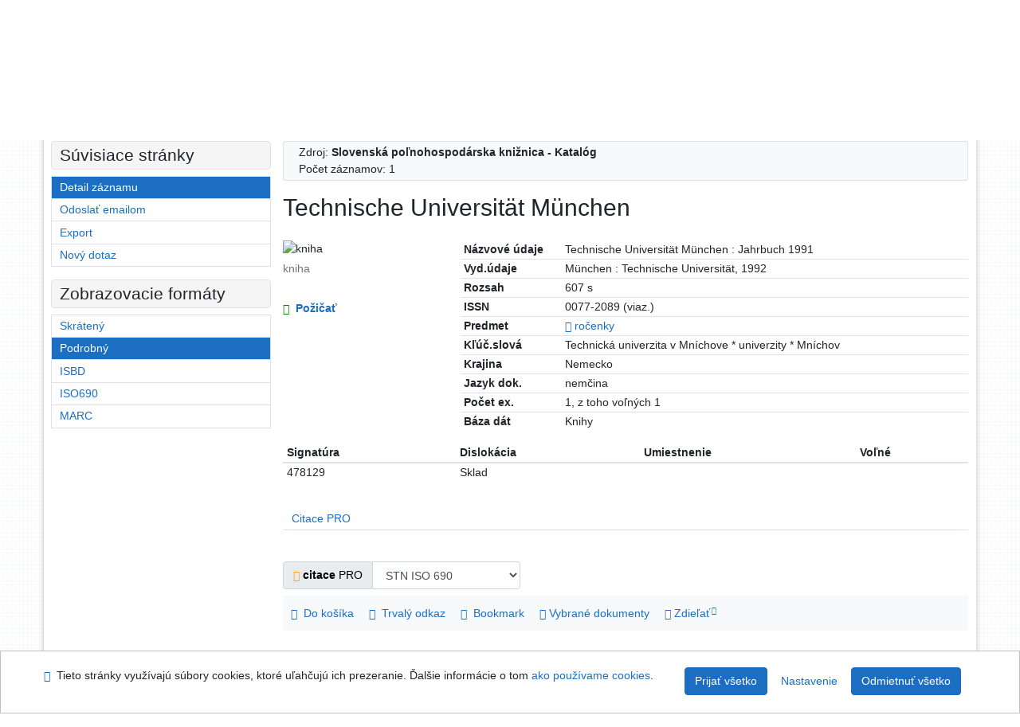

--- FILE ---
content_type: text/html; charset=utf-8
request_url: https://arl4.library.sk/arl-spu/sk/detail-spu_us_cat-0000395-Technische-Universitat-Munchen/
body_size: 9499
content:

<!-- TPL: csp.templates2.parts.root -->
<!DOCTYPE html><html id="detail" lang="sk-SK" dir="ltr" class=""><head>

<!-- TPL: csp.templates2.parts.head -->
<meta name="viewport" content="width=device-width, initial-scale=1, shrink-to-fit=no"><meta charset="UTF-8"><meta id="ipac" name="author" content="IPAC: Cosmotron Slovakia, s.r.o. - www.cosmotron.sk" data-version="4.8.63a - 22.05.2025" data-login="0" data-ns="" data-url="https://arl4.library.sk/i2/" data-ictx="spu" data-skin="bs1" data-cachebuster="98sh" data-logbasket="0" data-elink="0" data-lang="sk" data-country="SK" data-scrollup="" data-src="spu_us_cat" data-cookie-choose=1 data-cookie-preferential=0 data-cookie-analytical=0 data-cookie-marketing=0 data-mainjs="">
<!-- TPL: csp.templates2.parts.metaog -->

<!-- TPL: csp.templates2.parts.metalink -->
<link rel="help" href="https://arl4.library.sk/arl-spu/sk/napoveda/?key=detail" title="Pomoc"><link rel="home" href="https://arl4.library.sk/arl-spu/sk/detail-spu_us_cat-0000395-Technische-Universitat-Munchen/"><link rel="alternate" hreflang="sk-SK" href="https://arl4.library.sk/arl-spu/sk/detail/?&amp;idx=spu_us_cat*0000395"><link rel="alternate" hreflang="x-default" href="https://arl4.library.sk/arl-spu/sk/detail/?&amp;idx=spu_us_cat*0000395"><link rel="alternate" hreflang="en-GB" href="https://arl4.library.sk/arl-spu/en/detail/?&amp;idx=spu_us_cat*0000395"><link rel="manifest" href="https://arl4.library.sk/arl-spu/sk/webmanifest/" title="PWA"><link rel="license" href="https://arl4.library.sk/arl-spu/sk/IPAC/?#ipac-copyright" title="Autorské právo"><link rel="contents" href="https://arl4.library.sk/arl-spu/sk/mapa-stranok/" title="Mapa stránok"><link rel="search" id="opensearch" type="application/opensearchdescription+xml" href="https://arl4.library.sk/arl-spu/sk/opensearch/?type=xml" title="IPAC SlPK" data-query="Chcete vyhľadávací modul OpenSearch nainštalovať?">
<!-- TPL: csp.templates2.parts.metaapp -->
<meta name="mobile-web-app-capable" content="yes"><meta name="apple-mobile-web-app-capable" content="yes"><meta name="apple-mobile-web-app-title" content="SlPK"><meta name="apple-mobile-web-app-status-bar-style" content="#FFFFFF"><meta name="theme-color" content="#FFFFFF"><meta name="author" content="Slovenská poľnohospodárska knižnica pri SPU v Nitre"><meta name="twitter:dnt" content="on">
<meta name="keywords" content="detail,IPAC"><meta name="description" content="Knihu „Technische Universität München“ nájdete v knižnici Slovenská poľnohospodárska knižnica pri SPU v Nitre"><meta name="robots" content="all">
<!-- TPL: csp.templates2.parts.headcss -->
<link rel="preload" as="style" href="https://arl4.library.sk/i2/css/bskin1.v-98sh.css"><link rel="stylesheet" href="https://arl4.library.sk/i2/css/bskin1.v-98sh.css"><link rel="stylesheet" media="print" href="https://arl4.library.sk/i2/css/print.v-98sh.css"><link rel="stylesheet" href="https://arl4.library.sk/i2/user/spu/css/buser.v-98sh.css">

<!-- TPL: csp.templates2.detail.meta -->

<!-- TPL: csp.templates2.detail.metalink -->
<link rel="alternate" type="application/marc" href="https://arl4.library.sk/arl-spu/sk/export/?idx=spu_us_cat*0000395&amp;charset=UTF8&amp;format=LINEMARC" title="MARC - Technische Universität München"><link rel="alternate" type="application/marc" href="https://arl4.library.sk/arl-spu/sk/export/?idx=spu_us_cat*0000395&amp;charset=UTF8&amp;format=ISO2709" title="MARC ISO2709 - Technische Universität München"><link rel="alternate" type="application/marcxml+xml" href="https://arl4.library.sk/arl-spu/sk/export/?idx=spu_us_cat*0000395&amp;charset=UTF8&amp;format=XML" title="MARC XML - Technische Universität München"><link rel="alternate" type="application/x-bibtex" href="https://arl4.library.sk/arl-spu/sk/detail-spu_us_cat-0000395-Technische-Universitat-Munchen/?st=feed&amp;feed=bibtex"><link rel="alternate" type="text/xml+oembed" href="https://arl4.library.sk/arl-spu/sk/detail-spu_us_cat-0000395-Technische-Universitat-Munchen/?st=feed&amp;feed=oembed&amp;format=xml"><link rel="alternate" type="application/json+oembed" href="https://arl4.library.sk/arl-spu/sk/detail-spu_us_cat-0000395-Technische-Universitat-Munchen/?st=feed&amp;feed=oembed&amp;format=json"><link rel="alternate" type="application/rdf+xml" href="https://arl4.library.sk/arl-spu/sk/detail-spu_us_cat-0000395-Technische-Universitat-Munchen/?st=feed&amp;feed=rdf"><link rel="preconnect" href="https://cache2.obalkyknih.cz" crossorigin="anonymous"><link rel="dns-prefetch" href="https://cache2.obalkyknih.cz"><link rel="canonical" href="https://arl4.library.sk/arl-spu/sk/detail-spu_us_cat-0000395-Technische-Universitat-Munchen/">
<!-- TPL: csp.templates2.detail.metaog -->
<meta property="og:url" prefix="og: https://ogp.me/ns/og#" content="https://arl4.library.sk/arl-spu/sk/detail-spu_us_cat-0000395-Technische-Universitat-Munchen/"><meta property="og:title" prefix="og: https://ogp.me/ns/og#" content="Technische Universität München"><meta property="og:type" prefix="og: https://ogp.me/ns/og#" content="book"><meta property="book:page_count" prefix="book: https://ogp.me/ns/book#" content="607">
<!-- TPL: csp.templates2.detail.metatwitter -->
<meta name="twitter:card" prefix="twitter: https://ogp.me/ns/twitter#" content="summary"><meta name="twitter:title" prefix="twitter: https://ogp.me/ns/twitter#" content="Technische Universität München"><meta name="twitter:url" prefix="twitter: https://ogp.me/ns/twitter#" content="https://arl4.library.sk/arl-spu/sk/detail-spu_us_cat-0000395-Technische-Universitat-Munchen/"><meta name="twitter:description" prefix="twitter: https://ogp.me/ns/twitter#" content="kniha 'Technische Universität München' ">
<!-- TPL: csp.templates2.detail.metaszn -->
<meta name="szn:is-family-friendly" content="false"><meta name="szn:galleries-image-link" content="https://arl4.library.sk/arl-spu/sk/detail-spu_us_cat-0000395-Technische-Universitat-Munchen/?st=feed&amp;feed=sznimages">
<!-- TPL: csp.templates2.detail.schemabook -->
<script type="application/ld+json">
{
  "@context": "https://schema.org",
  "@type": "Book",
  "@id": "https://arl4.library.sk/arl-spu/sk/detail-spu_us_cat-0000395-Technische-Universitat-Munchen/",
  "url": "https://arl4.library.sk/arl-spu/sk/detail-spu_us_cat-0000395-Technische-Universitat-Munchen/",
   "publisher": [
      {
            "@type": "Organization",
"location": "München","name": "Technische Universität"      }	],
   	"inLanguage": [
	],
   "image": [
   		""   ],
      "offers": {
            "@type": "Offer",
            "availability": "https://schema.org/InStock",
            "seller": {
	              "@type": "LibrarySystem",
	              "name": "Slovenská poľnohospodárska knižnica pri SPU v Nitre",
	              "@id": "http://www.slpk.uniag.sk/"
	        },
"priceCurrency": "EUR",            "description": "Kniha dostupná na vypožičanie v Slovenská poľnohospodárska knižnica pri SPU v Nitre",
      		"price": "0.00"
      },
      "identifier": [
      ],
      "numberOfPages": "607",
      "name": "Technische Universität München"
	}
</script>
<script data-main="https://arl4.library.sk/i2/js/conf.detail.v-98sh.js" src="https://arl4.library.sk/i2/js/require.v-98sh.js"></script>
<!-- TPL: csp.templates2.parts.body -->
<title>
Technische Universität München
</title>
</head>
<body class="nojs spu_us_cat">
<div id="body">
<div id="page" class="container">

<!-- TPL: csp.templates2.parts.accessibilitynav -->
<div id="accessibility-nav" class="sr-only sr-only-focusable" data-scrollup-title="Presunúť sa na začátek stránky"><nav aria-label="Odkazy na preskočenie">
<ul>
<li><a accesskey="0" href="#content">Prejsť na obsah</a></li><li><a href="#nav">Prejsť na menu</a></li><li><a href="https://arl4.library.sk/arl-spu/sk/vyhlasenie-o-pristupnosti/?#content" accesskey="1" title="Prehlásenie o webovej prístupnosti" aria-label="Prehlásenie o webovej prístupnosti">Prehlásenie o webovej prístupnosti</a></li></ul>
</nav>
</div>
<!-- TPL: csp.user.spu.templates2.parts.header -->
<div id="header" class="container"><header>
<div class="row"><div id="brand" class="col-lg-7 col-md-7 col-sm-6 col-12"><div class="row"><div class="col-lg-3 col-md-3 col-sm-4 col-12"><img class="m-3" src="https://arl4.library.sk/i2/user/spu/img/15_spu-slpk_rgb.png" style="width: 10vw; min-width: 100px;" alt="logo Slovenská poľnohospodárska knižnica pri SPU v Nitre"></div><div class="title col-lg-8 col-md-9 col-sm-8 col-12 mt-3"></div></div></div><div id="header-info-box" class="col-lg-5 col-md-5 col-sm-6 col-12"><div class="container">
<!-- TPL: csp.templates2.parts.languages -->
<div id="language" class="mb-2 lang"><div class="sk btn active first"><a dir="ltr" rel="alternate" href="https://arl4.library.sk/arl-spu/sk/detail/?&amp;idx=spu_us_cat*0000395" hreflang="sk-SK" lang="sk-SK" title="Slovenská verzia" aria-label="Slovenská verzia"><i aria-hidden="true" class="flag-sk"></i> Slovensky</a></div><div class="en btn x last"><a dir="ltr" rel="alternate" href="https://arl4.library.sk/arl-spu/en/detail/?&amp;idx=spu_us_cat*0000395" hreflang="en-GB" lang="en-GB" title="English version" aria-label="English version"><i aria-hidden="true" class="flag-en"></i> English</a></div></div><div id="basket-info"><a href="https://arl4.library.sk/arl-spu/sk/kosik/" aria-live="polite" rel="nofollow" class="ibasket nav-link" data-title="V košíku" title="V košíku 0" aria-label="V košíku 0"><i class="icon-basket" aria-hidden="true"></i>
V košíku (<output class="count">0</output>)</a></div></div></div></div></header>

<!-- TPL: csp.templates2.parts.mainmenu -->
<nav id="nav" class="navbar navbar-expand-lg"  aria-label="Hlavné menu">
<button type="button" aria-label="Bočné menu" class="navbar-toggler collapsed btn-nav"  data-toggle="collapse" aria-controls="nav-aside" data-target="#nav-aside" id="btn-aside">
<i aria-hidden="true" class="icon-aside"></i>
</button>
<button type="button" aria-label="Hlavné menu" class="navbar-toggler collapsed btn-nav" id="btn-nav" data-toggle="collapse" aria-controls="nav-main" data-target="#nav-main">
<i aria-hidden="true" class="icon-menu"></i>
</button>
<div class="collapse navbar-collapse" id="nav-main"><ul class="navbar-main navbar-nav mr-auto">
<li id="nav-search" class="first nav-item">
<a href="https://arl4.library.sk/arl-spu/sk/index/" title="Vyhľadávanie v online katalógu" aria-label="Vyhľadávanie v online katalógu" rel="nofollow" class="nav-link">Vyhľadávanie</a>
</li>
<li id="nav-account" class="nav-item">
<a href="https://arl4.library.sk/arl-spu/sk/konto/" title="Informácie o účte používateľa" aria-label="Informácie o účte používateľa" rel="nofollow" class="nav-link">Konto</a>
</li>
<li id="nav-settings" class="nav-item">
<a href="https://arl4.library.sk/arl-spu/sk/nastavenie/" title="Nastavenie" aria-label="Nastavenie" rel="nofollow" class="nav-link">Nastavenie</a>
</li>
<li id="nav-help" class="nav-item">
<a href="https://arl4.library.sk/arl-spu/sk/napoveda/?key=detail" title="Pomoc k online katalógu IPAC" aria-label="Pomoc k online katalógu IPAC" class="nav-link">Pomoc</a>
</li>
<li id="nav-prereg" class="nav-item">
<a href="https://arl4.library.sk/arl-spu/sk/predregistracia/" title="Formulár na predregistráciu používateľa do knižnice" aria-label="Formulár na predregistráciu používateľa do knižnice" class="nav-link">Predregistrácia</a>
</li>

</ul>
<ul class="navbar-login navbar-nav">

<!-- TPL: csp.templates2.parts.menuaccount -->

<!-- TPL: csp.templates2.parts.ladenkalink -->
<li id="nav-login" class="nav-item"><a href="https://arl4.library.sk/arl-spu/sk/prihlasenie/?opal=detail&amp;idx=spu_us_cat*0000395" class="nav-link " title="Prihlásenie do konta / Online registrácia nového čitateľa" aria-label="Prihlásenie do konta / Online registrácia nového čitateľa"><i aria-hidden="true" class="icon-user"></i>&nbsp; Prihlásenie</a></li></ul>
</div></nav>
</div><main id="content">

<!-- TPL: csp.templates2.parts.breadcrumb -->
<script type="application/ld+json">
{
    "@context": "https://schema.org",
    "@graph": [{
        "@type": "WebSite",
        "@id": "https://arl4.library.sk/arl-spu/sk/index/",
        "url": "https://arl4.library.sk/arl-spu/sk/index/",
        "version": "4.8.63a - 22.05.2025",
        "name": "Slovenská poľnohospodárska knižnica pri SPU v Nitre",
        "description": "Knihu „Technische Universität München“ nájdete v knižnici Slovenská poľnohospodárska knižnica pri SPU v Nitre",
        "inLanguage": "sk",
        "potentialAction": {
            "@type": "SearchAction",
            "target": "https://arl4.library.sk/arl-spu/sk/vysledky/?field=G&amp;search=Hľadať&amp;term={q}",
            "query-input": "name=q"
        }
    }, {
        "@type": "WebPage",
        "@id": "https://arl4.library.sk/arl-spu/sk/detail-spu_us_cat-0000395-Technische-Universitat-Munchen/",
        "url": "https://arl4.library.sk/arl-spu/sk/detail-spu_us_cat-0000395-Technische-Universitat-Munchen/",
        "name": "Detail záznamu",
        "description": "Detailné zobrazenie záznamu",
        "inLanguage": "sk"
    }
    ,{
        "@type": "BreadcrumbList",
        "itemListElement": [
            {
            "@type": "ListItem",
            "position": 1,
            "item": {
                "@id": "https://arl4.library.sk/arl-spu/sk/index/",
                "name": "Hlavná stránka"
                }
            }
,            {
            "@type": "ListItem",
            "position": 2,
            "item": {
                "@id": "https://arl4.library.sk/arl-spu/sk/detail-spu_us_cat-0000395-Technische-Universitat-Munchen/",
                "name": "Detail záznamu"
                }
            }
        ]
    }
    ]
}
</script>

<!-- TPL: csp.templates2.parts.systemalert -->

<!-- TPL: csp.templates2.parts.ladenka -->

<!-- TPL: csp.templates2.detail.main -->

<!-- TPL: csp.templates2.detail.page -->
<div id="outer" class="row"><div id='bside'><div id="inner" class="container">
<!-- TPL: csp.templates2.detail.paging -->
<div class="resultbox card card-body bg-light mb-3">
<!-- TPL: csp.user.spu.templates2.result.pagingtop -->
<div>Zdroj: <span class="font-weight-bold">Slovenská poľnohospodárska knižnica - Katalóg</span></div><div class="row justify-content-between"><div class="query-info align-self-center col-sm-12 ">Počet záznamov: 1 &nbsp;
</div></div></div><div><div class=""><div class=""><div ><h1>Technische Universität München</h1></div></div></div>
<!-- TPL: csp.templates2.detail.zf -->
<div id="result-body"><ol class="list-group">

<!-- TPL: csp.templates2.result.zdetail -->
<li data-idx="spu_us_cat*0000395" id="item-spu_us_cat0000395" class="list-group-item result-item odd zf-detail spu_us_cat "><div class="li-row row"><div class="format col-sm-9"><div><div class="col-request d-md-block d-lg-none">
<!-- TPL: csp.templates2.result.request -->
<a href="https://arl4.library.sk/arl-spu/sk/ziadanka/?idx=spu_us_cat*0000395&amp;disprec=1&amp;idx=spu_us_cat*0000395" rel="nofollow" class="reservation available nav-link" data-modal-login="1" title="Vyžiadať alebo rezervovať" aria-label="Vyžiadať alebo rezervovať"><i aria-hidden="true" class="icon-request"></i>&nbsp; Požičať</a></div><div class="zf"><!-- zf: TF_US_CAT_UF_I_SPU: -->
<!-- TPL: csp.templates2.zf.tf -->
<div class="table-responsive"><div id="toolbar-t1tf-spu_us_cat0000395"></div><table class="table table-sm zfTF" data-check-on-init="true" data-btn-resize="true" data-mobile-responsive="true" data-toolbar="#toolbar-t1tf-spu_us_cat0000395" id="t1tf-spu_us_cat0000395">
<col class="zf_prefix"><col class="zf_value">
<tr><th scope="row" data-sortable="true">Názvové údaje</th><td>Technische Universität München : Jahrbuch 1991
</td></tr><tr><th scope="row" data-sortable="true">Vyd.údaje</th><td>München : Technische Universität, 1992
</td></tr><tr><th scope="row" data-sortable="true">Rozsah</th><td>607 s
</td></tr><tr><th scope="row" data-sortable="true">ISSN</th><td>0077-2089 (viaz.)
</td></tr><tr><th scope="row" data-sortable="true">Predmet</th><td><a href="https://arl4.library.sk/arl-spu/sk/detail-spu_us_auth-0250525-rocenky/?qt=mg" title="Odkaz na súvisiaci záznam (search spu_us_auth T001=0250525)" aria-label="Odkaz na súvisiaci záznam"><span class="icon-search" aria-hidden="true"></span></a> <a href="https://arl4.library.sk/arl-spu/sk/vysledky/?src=spu_us_cat&amp;field=AUK&amp;term=%22%5Espu_us_auth%5C*0250525%5E%22&amp;qt=zf&amp;disp=ro%C4%8Denky" title="Hľadať záznamy (search spu_us_cat AUK=&#34;^spu_us_auth\*0250525^&#34;)">ročenky</a>
</td></tr><tr><th scope="row" data-sortable="true">Kľúč.slová</th><td>Technická univerzita v Mníchove * univerzity * Mníchov
</td></tr><tr><th scope="row" data-sortable="true">Krajina</th><td>Nemecko
</td></tr><tr><th scope="row" data-sortable="true">Jazyk dok.</th><td>nemčina
</td></tr><tr><th scope="row" data-sortable="true">Počet ex.</th><td>1, z toho voľných 1
</td></tr><tr><th scope="row" data-sortable="true">Báza dát</th><td>Knihy
</td></tr></table>
</div></div></div></div><div class="aside col-sm-3">
<!-- TPL: csp.templates2.result.image -->
<div class="img"><img class="type img-fluid"  alt="kniha" src="https://arl4.library.sk/i2/bs1/doc/book.png"><p class="form-text">kniha</p>
</div><div class="nav"><div class="d-none d-lg-block">
<!-- TPL: csp.templates2.result.request -->
<a href="https://arl4.library.sk/arl-spu/sk/ziadanka/?idx=spu_us_cat*0000395&amp;disprec=1&amp;idx=spu_us_cat*0000395" rel="nofollow" class="reservation available nav-link" data-modal-login="1" title="Vyžiadať alebo rezervovať" aria-label="Vyžiadať alebo rezervovať"><i aria-hidden="true" class="icon-request"></i>&nbsp; Požičať</a></div></div></div></div><!-- zf: TF_US_CAT_UF_I_SPU:2 -->
<!-- TPL: csp.templates2.zf.css -->

<!-- TPL: csp.templates2.zf.table -->
<div class="table-responsive">
<!-- div data-id="toolbar-t#(node)#t2#(data("ZFVERSION")_$li(item1,3))#"></div --><table id="t1t22b_holdingsx" data-data-toolbar="#toolbar-t1t22b_holdingsx" data-check-on-init="true" data-btn-resize="true" data-mobile-responsive="true" class="table table-sm zfTF2 b_holdingsx">
<col class="col1"><col class="col2"><col class="col3"><col class="col4">
<!-- TPL: csp.templates2.zf.table -->
<thead>
<tr class="even x">
<th scope="col" data-sortable="true">Signatúra</th><th scope="col" data-sortable="true">Dislokácia</th><th scope="col" data-sortable="true">Umiestnenie</th><th scope="col" data-sortable="true">Voľné</th></tr>
</thead>

<!-- TPL: csp.templates2.zf.table -->
<tr class="odd x">
<td>478129</td><td>Sklad</td><td></td><td></td></tr> 

<!-- TPL: csp.templates2.zf.table -->
</table></div>

<!-- TPL: csp.templates2.result.tabs -->
<ul class="mt-3 nav nav-tabs" role="tablist">
 <li id="li-tabctp1" class="nav-item" role="presentation"> <a class="nav-link  nav-link-ctp" aria-selected="false" href="#tabctp1" title="" id="a-tabctp1" aria-controls="tabctp1" role="tab" data-toggle="tab">Citace PRO</a></li></ul>
<div class="tab-content" id="tab-content1"> <div role="tabpanel" class="tab-pane  tab-pane-ctp" id="tabctp1" aria-labelledby="a-tabctp1">
<!-- TPL: csp.templates2.citacepro.detail -->
<div role="form" class="citace-pro" id="detail-citacepro-1-form" data-action="https://www.citacepro.com/api/arl/citace?db=SpuUsCat&amp;id=0000395&amp;server=arl4.library.sk/i2/i2.ws.cls&amp;ssl=1"><div class="citace-inner">    <output class="citace-result"></output>
<div class="form-inline"><div class="form-group"><div class="input-group"><div class="input-group-prepend input-group-text"><label for="citace-format1"><a href="https://www.citacepro.com/api/arl/citace?db=SpuUsCat&amp;id=0000395&amp;server=arl4.library.sk/i2/i2.ws.cls&amp;ssl=1&amp;redirect=1" class="citace-link"><i aria-hidden="true" class="icon-citace"></i> <span class="citacebrand"><b>citace</b> PRO</span></a></label>
</div><select name="format" id="citace-format1" class="citace-format form-control"><option value="stn">STN ISO 690</option>
<option value="harvard">Harvard</option>
<option value="mla">MLA (7th edition)</option>
<option value="turbian">Turabian (7th edition)</option>
<option value="chicago">Chicago (16th edition)</option>
<option value="ieee">IEEE</option>
<option value="cse">CSE</option>
<option value="cseny">CSE NY</option>
<option value="apa">APA</option>
<option value="iso">ISO 690</option>
</select></div></div></div><span class="citace-loader"></span></div></div></div></div>
<!-- TPL: csp.templates2.result.gallery -->
<div id="osd1-root" class="openseadragon-root"><div id="osd1-toolbar" class="openseadragon-toolbar"><div class="btn-toolbar justify-content-between" role="toolbar"><div class="btn-group" role="group"><button id="osd1-btn-zoomin" data-config="zoomInButton" title="Priblížiť obrázok" aria-label="Priblížiť obrázok" type="button" class="btn btn-light btn-zoomin"><i aria-hidden="true" class="icon-plus"></i></button>
<button id="osd1-btn-zoomout" data-config="zoomOutButton" title="Oddialiť obrázok" aria-label="Oddialiť obrázok" type="button" class="btn btn-light btn-zoomout"><i aria-hidden="true" class="icon-minus"></i></button>
<button id="osd1-btn-home" data-config="homeButton" title="Pôvodná veľkosť obrázku" aria-label="Pôvodná veľkosť obrázku" type="button" class="btn btn-light btn-home"><i class="icon-home"></i></button>
<button id="osd1-btn-fullpage" data-config="fullPageButton" title="Prepnúť celú stránku" aria-label="Prepnúť celú stránku" type="button" class="btn btn-light btn-fullpage"><i aria-hidden="true" class="icon-normalscreen"></i></button>
<button id="osd1-btn-info" title="Info" aria-label="Info" type="button" class="btn btn-light btn-info"><i aria-hidden="true" class="icon-info"></i> <span class="head-openseadragon-title"></span></button>
</div><div class="btn-group" role="group"><button id="osd1-btn-rotateleft" data-config="rotateLeftButton" title="Otočiť doľava" aria-label="Otočiť doľava" type="button" class="btn btn-light btn-rotateleft"><i aria-hidden="true" class="icon-undo"></i></button>
<button id="osd1-btn-rotateright" data-config="rotateRightButton" title="Otočiť doprava" aria-label="Otočiť doprava" type="button" class="btn btn-light btn-rotateright"><i aria-hidden="true" class="icon-redo"></i></button>
<a id="osd1-btn-download" title="Stiahnuť" aria-label="Stiahnuť" role="button" download href="#" target="_blank" class="btn btn-light btn-download"><i aria-hidden="true" class="icon-export"></i></a><span id="osd1-text-currentpage" class="btn text-currentpage"></span><button id="osd1-btn-previous" data-config="previousButton" title="Predchádzajúca strana" aria-label="Predchádzajúca strana" type="button" class="btn btn-light btn-previous"><i aria-hidden="true" class="icon-menu-left"></i></button>
<button id="osd1-btn-next" data-config="nextButton" title="Ďalšia strana" aria-label="Ďalšia strana" type="button" class="btn btn-light btn-next"><i aria-hidden="true" class="icon-menu-right"></i></button>
</div></div></div><div id="osd1" class="openseadragon" data-data="#tpl-json-osd1" data-dataurl="https://arl4.library.sk/arl-spu/sk/detail/?type=xml&amp;st=ajax" data-toolbar="#osd1-toolbar" data-source="#osd1-source"><noscript>
</noscript>
</div><div><ul id="osd1-source" class="nav row openseadragon-source">

</ul>
<script id="tpl-json-osd1" type="text/x-jsrender">
[
]
</script>
</div></div>
<!-- TPL: csp.templates2.result.operations -->
<div class="nav5"><nav class="navbar bg-light pl-0" aria-label="Odkazy k záznamu">
<ul class="nav nav-pills">
<li class="basket nav-item" aria-live="assertive"><a href="https://arl4.library.sk/arl-spu/sk/kosik/?idx=spu_us_cat*0000395&amp;add=1" rel="nofollow" role="button" data-idx="spu_us_cat*0000395" aria-controls="basket-info" aria-label="Vložiť do košíka: Technische Universität München" title="Vložiť do košíka: Technische Universität München" class="addcart nav-link"><i aria-hidden="true" class="icon-basket"></i>&nbsp; Do košíka</a></li><li class="permalink nav-item"><a href="https://arl4.library.sk/arl-spu/sk/detail-spu_us_cat-0000395-Technische-Universitat-Munchen/" class="url nav-link" rel="bookmark" data-title="Technische Universität München" title="Trvalý odkaz na záznam: Technische Universität München" aria-label="Trvalý odkaz na záznam: Technische Universität München"><i aria-hidden="true" class="icon-permalink"></i>&nbsp; Trvalý odkaz</a></li><li class="bookmark nav-item"><a href="https://arl4.library.sk/arl-spu/sk/bookmark/?idx=spu_us_cat*0000395&amp;disprec=1&amp;idx=spu_us_cat*0000395" rel="nofollow" class="nav-link" title="Nástroj na prácu so záznamom: Technische Universität München" aria-label="Nástroj na prácu so záznamom: Technische Universität München"><i aria-hidden="true" class="icon-bookmark"></i>&nbsp; Bookmark</a></li><li class="comment nav-item">
<!-- TPL: csp.templates2.rating.operation -->
</li><li class="mydoc nav-item"><a href="https://arl4.library.sk/arl-spu/sk/vybrane-dokumenty/?idx=spu_us_cat*0000395&amp;f_new=1&amp;idx=spu_us_cat*0000395" data-modal-login="1" rel="nofollow" class="nav-link" title="Zoznam a správa dokumentov používateľa: Technische Universität München" aria-label="Zoznam a správa dokumentov používateľa: Technische Universität München"><i aria-hidden="true" class="icon-mydocuments"></i>&nbsp;Vybrané dokumenty</a></li><li class="nav-item facebook">
<div class='fb-share-button nav-link' data-href='https%3A%2F%2Farl4.library.sk%2Farl-spu%2Fsk%2Fdetail-spu_us_cat-0000395-Technische-Universitat-Munchen%2F' data-layout='button' data-size='small'><a class='fb-xfbml-parse-ignore' rel='external' target='_blank' href='https://www.facebook.com/sharer/sharer.php?u=https%3A%2F%2Farl4.library.sk%2Farl-spu%2Fsk%2Fdetail-spu_us_cat-0000395-Technische-Universitat-Munchen%2F' title='Zdieľať na Facebooku'><i class='icon-facebook' aria-hidden='true'></i>  Zdieľať</a></div></li></ul>
</nav>
</div></li></ol>
</div><br>

<!-- TPL: csp.templates2.detail.map -->
</div>
<!-- TPL: csp.templates2.detail.paging -->
<div class="resultbox card card-body bg-light mb-3">
<!-- TPL: csp.user.spu.templates2.result.pagingtop -->
<div>Zdroj: <span class="font-weight-bold">Slovenská poľnohospodárska knižnica - Katalóg</span></div><div class="row justify-content-between"><div class="query-info align-self-center col-sm-12 ">Počet záznamov: 1 &nbsp;
</div></div></div></div></div>
<!-- TPL: csp.templates2.detail.aside -->
<div id="aside" class="navbar-expand-lg"><div class="collapse navbar-collapse" id="nav-aside"><aside aria-label="Súvisiace stránky">
<!-- TPL: csp.templates2.detail.submenu -->
<div id="nav1" class="part"><h2>Súvisiace stránky</h2><ul class="nav flex-column"><li id="nav1-detail" class="nav-item"><a href="https://arl4.library.sk/arl-spu/sk/detail-spu_us_cat-0000395-Technische-Universitat-Munchen/" class="nav-link active" title="Detailné zobrazenie záznamu" aria-label="Detailné zobrazenie záznamu">Detail záznamu</a></li><li id="nav1-mail" class="nav-item"><a href="https://arl4.library.sk/arl-spu/sk/odoslat-email/?idx=spu_us_cat*0000395" rel="nofollow" class="nav-link" title="Odoslanie záznamov na email" aria-label="Odoslanie záznamov na email">Odoslať emailom</a></li><li id="nav1-export" class="nav-item"><a href="https://arl4.library.sk/arl-spu/sk/export/?idx=spu_us_cat*0000395" rel="nofollow" class="nav-link" title="Export záznamu" aria-label="Export záznamu">Export</a></li><li id="nav1-new" class="nav-item"><a href="https://arl4.library.sk/arl-spu/sk/index/" rel="nofollow" class="nav-link" title="Vyhľadávanie v online katalógu" aria-label="Vyhľadávanie v online katalógu">Nový dotaz</a></li></ul></div><div id="format" class="part"><h2>Zobrazovacie formáty</h2><ul class="nav flex-column"><li class="nav-item"><a href="https://arl4.library.sk/arl-spu/sk/detail/?zf=SHORT&amp;idx=spu_us_cat*0000395" class="nav-link " rel="nofollow" title="Formát: Skrátený" aria-label="Formát: Skrátený">Skrátený</a></li><li class="nav-item"><a href="https://arl4.library.sk/arl-spu/sk/detail/?zf=TF_US_CAT_UF_I_SPU&amp;idx=spu_us_cat*0000395" class="nav-link active" rel="nofollow" title="Formát: Podrobný" aria-label="Formát: Podrobný">Podrobný</a></li><li class="nav-item"><a href="https://arl4.library.sk/arl-spu/sk/detail/?zf=TF_ISBDH_SPU&amp;idx=spu_us_cat*0000395" class="nav-link " rel="nofollow" title="Formát: ISBD" aria-label="Formát: ISBD">ISBD</a></li><li class="nav-item"><a href="https://arl4.library.sk/arl-spu/sk/detail/?zf=TF_ISO_SPU&amp;idx=spu_us_cat*0000395" class="nav-link " rel="nofollow" title="Formát: ISO690" aria-label="Formát: ISO690">ISO690</a></li><li class="nav-item"><a href="https://arl4.library.sk/arl-spu/sk/detail/?zf=DATA&amp;idx=spu_us_cat*0000395" class="nav-link " rel="nofollow" title="Formát: MARC" aria-label="Formát: MARC">MARC</a></li></ul></div>
<!-- TPL: csp.templates2.parts.headaside -->

<!-- TPL: csp.templates2.parts.footeraside -->
</aside></div></div></div>
<!-- TPL: csp.templates2.result.jstemplate -->

<!-- TPL: csp.templates2.parts.jstable -->
<script id="tpl-toolbar" type="text/x-jsrender">
{{if isform}}
<button type="button" data-toggle="tooltip" data-link="{on ~doCheck}" id="btn-check-{{:id}}" class="btn-check btn btn-light" aria-label="Označiť všetko" title="Označiť všetko">
<i class="icon-check" aria-hidden="true"></i>
</button>
<button type="button" data-toggle="tooltip" data-link="{on ~doUnCheck}" id="btn-uncheck-{{:id}}" class="btn-uncheck btn btn-light" aria-label="Odznačiť všetko" title="Odznačiť všetko">
<i class="icon-uncheck" aria-hidden="true"></i>
</button>
{{/if}}
</script>
<script id="tpl-table-loading" type="text/x-jsrender">
<span class="icon-loading" aria-hidden="true" aria-live="polite" role="alert" aria-busy="true" aria-label="Načítavanie"><span role="progressbar" aria-valuetext="Načítavanie"><i class="icon-loading" aria-hidden="true"></i></span></span></script>
<script id="tpl-table-price" type="text/x-jsrender">
<span class="{{:class}}"><b>{{:sign}}</b>{{:price}}</span></script><script id="tpl-loading" type="text/x-jsrender">
<div class="ipac-loading" role="alert" aria-live="polite" aria-busy="true" aria-label="Načítavanie"><span role="progressbar" aria-valuetext="Načítavanie"><i class="icon-loading" aria-hidden="true"></i></span></div></script>
<script id="tpl-permalink" type="text/x-jsrender"  title="Trvalý odkaz na záznam">
<h3>{{:title}}</h3>
<p class="link"><a href="{{:href}}">Prejsť na stránku</a></p>
<div role="form"><div class="form-group"><label for="plink-l" class="col-sm-12">Skopírovať do schránky</label>
<div class="col-sm-12"><div class="input-group"><input readonly="readonly" class="form-control" onclick="this.select();" inputmode="none" type="url" value="{{:href}}" id="plink-l"><div role="button" class="input-group-append input-group-text ipac-clipboard btn" data-toggle="tooltip" data-clipboard-action="copy" aria-controls="plink-l" data-clipboard-target="#plink-l" title="Skopírovať do schránky" data-title="Skopírované do schránky"><i class="icon-copy" aria-hidden="true"></i>
</div></div></div></div></div></script>
<script id="tpl-contact-map" type="text/x-jsrender">
<strong>{{:name}}</strong><br>
{{if src}}<img alt="{{:name}}" src="{{:src}}" class="img-thumbnail" width="150"><br>{{/if}}
{{if street}}<br>{{:street}}{{/if}}
{{if locality}}<br>{{:locality}}{{/if}}
</script>
<script id="tpl-weather-tooltip" type="text/x-jsrender">
<div class="card p-2 text-nowrap"><div>{{:day}}{{:year}}</div><div>{{:txmax}} <b style="color:{{:maxcolor}};">{{if max}}{{:max}}{{else}} {{/if}}</b></div><div>{{:txmin}} <b style="color:{{:mincolor}};">{{if min}}{{:min}}{{else}} {{/if}}</b></div>{{if note}}<div>{{:note}}</div>{{/if}}
</div></script>
<script id="tpl-btn-more" type="text/x-jsrender">
<a href="javascript:void(0);" role="button" class="more" aria-expanded="false" aria-label="{{:title}}" title="{{:title}}">{{:text}}</a></script>
<script id="tpl-btn-affix" type="text/x-jsrender">
<a href="javascript:;" data-link="{on ~doClick}" role="button" class="btn btn-light btn-sm" title="{{:title}}" aria-label="{{:title}}" aria-pressed="{{:pressed}}"><i class="icon-{{:icon}}" aria-hidden="true"></i></a></script>
<!-- TPL: csp.templates2.parts.tail -->
<br class="clearfix">
</main><!-- /#content -->
<!-- TPL: csp.templates2.parts.toplist -->
<div id="fuh"></div>
<!-- TPL: csp.templates2.parts.nojs -->
<noscript><p class="alert alert-warning" role="alert">
Pre plne funkčnú stránku je potrebné povoliť Javascript.
Tu máš <a href="https://www.enable-javascript.com/sk/" rel="external nofollow" target="_blank" title="enable-javascript.com  - Externý odkaz">inštrukcie o tom, ako povoliť JavaScript v tvojom prehliadači</a>.
</p></noscript></div><!-- /#page --></div><!-- /#body -->
<!-- TPL: csp.templates2.parts.footer -->
<div id="footer"><div class="container"><footer aria-label="Zápätie" class="row">
<div id="footer-brand" class="col-md-2"><a href="https://arl4.library.sk/arl-spu/sk/index/" rel="home" title="Návrat na úvodnú stránku katalógu" aria-label="Návrat na úvodnú stránku katalógu"><i class="icon-arl" aria-hidden="true"></i></a></div><div id="nav3" class="col-md-5"><nav>
<ul class="nav">
<li id="nav3-smap" class="first nav-item">
<a href="https://arl4.library.sk/arl-spu/sk/mapa-stranok/" title="Mapa webových stránok online katalógu" aria-label="Mapa webových stránok online katalógu" accesskey="3" class="nav-link">Mapa stránok</a>
</li>
<li id="nav3-accessibility" class="nav-item">
<a href="https://arl4.library.sk/arl-spu/sk/vyhlasenie-o-pristupnosti/" title="Prehlásenie o webovej prístupnosti" aria-label="Prehlásenie o webovej prístupnosti" class="nav-link">Prístupnosť</a>
</li>
<li id="nav3-privacy" class="nav-item">
<a href="https://arl4.library.sk/arl-spu/sk/sukromie/" title="Zásady zaobchádzania s osobnými údajmi používateľov" aria-label="Zásady zaobchádzania s osobnými údajmi používateľov" class="nav-link">Súkromie</a>
</li>
<li id="nav3-opensearch" class="nav-item">
<a href="https://arl4.library.sk/arl-spu/sk/opensearch/" title="Možnosť doplniť do webového prehliadača vyhľadávací modul na vyhľadávanie v online katalógu" aria-label="Možnosť doplniť do webového prehliadača vyhľadávací modul na vyhľadávanie v online katalógu" class="nav-link">Modul OpenSearch</a>
</li>
<li id="nav3-feedback" class="nav-item">
<a href="https://arl4.library.sk/arl-spu/sk/napiste-nam/" title="Formulár na zaslanie správy" aria-label="Formulár na zaslanie správy" rel="nofollow" class="nav-link">Napíšte nám</a>
</li>
<li id="nav3-cookies" class="nav-item">
<a href="https://arl4.library.sk/arl-spu/sk/cookies/" title="Nastavenie cookies" aria-label="Nastavenie cookies" rel="nofollow" class="nav-link">Nastavenie cookies</a>
</li>

</ul>
</nav>
</div><div id="contentinfo" role="contentinfo" class="col-md-5"><p id="footprint">
&nbsp;
<span itemscope="itemscope" itemtype="https://schema.org/Organization"><a itemprop="url" rel="me external" target="_blank" href="http://www.slpk.uniag.sk/"><span itemprop="name">Slovenská poľnohospodárska knižnica pri SPU v Nitre</span></a></span></p>
<p id="cosmotron" itemscope="itemscope" itemtype="https://schema.org/Organization">
©1993-2026 &nbsp;<a href="https://arl4.library.sk/arl-spu/sk/IPAC/" dir="ltr" title="Informácie o aplikácii IPAC" aria-label="Informácie o aplikácii IPAC"><abbr lang="en-GB" title="Internet Public Access Catalog">IPAC</abbr><time datetime="2025-05-22" title="4.8.63a - 22.5.2025">&nbsp;v.4.8.63a</time></a>&nbsp;-&nbsp; <span dir="ltr"><a itemprop="url" rel="external" target="_blank" href="https://www.cosmotron.sk" title="Web spoločnosti Cosmotron Slovakia, s.r.o.  - Externý odkaz"><span itemprop="name">Cosmotron Slovakia, s.r.o.</span></a></span></p>
</div></footer>
</div></div><div class="overlay"></div>
<!-- TPL: csp.templates2.parts.jsmodal -->
<script id="tpl-help-modal" type="text/x-jsrender">
<div class="modal fade"  id="detail-modal{{:item}}"  tabindex="-1" role="dialog" aria-labelledby="detail-modal{{:item}}-modal-title" aria-hidden="true"><div class="modal-dialog" role="document"><div class="modal-content"><div class="modal-header "><h1 class="modal-title h3 w-100" id="detail-modal{{:item}}-modal-title">{{:title}} </h1><button type="button" class="close" data-dismiss="modal" aria-label="Zavrieť"><span aria-hidden="true">&times;</span></button></div><div class="modal-body">{{:html}}
</div><div class="modal-footer"><button type="button" class="btn btn-light" data-dismiss="modal" aria-label="Zavrieť">Zavrieť</button></div></div></div></div></script>
<script id="tpl-help-trigger" type="text/x-jsrender">
<span data-toggle="modal" class="btn btn-light" data-target="#detail-modal{{:item}}"><i class="icon-info" aria-hidden="true"></i>
</span></script>
<script id="tpl-ipac-modal" type="text/x-jsrender">
<div class="modal fade {{:type}}" id="{{:id}}" tabindex="-1" role="dialog" aria-labelledby="{{:id}}-title" aria-hidden="true"><div class="modal-dialog {{:size}} {{if centered}}modal-dialog-centered{{/if}}" role="document"><div class="modal-content"><div class="modal-header {{if report}}bg-{{:reportclass}}{{/if}}"><h1 class="modal-title h3" id="{{:id}}-title">{{:name}}</h1>
<button type="button" class="close" data-dismiss="modal" aria-label="Zavrieť"><i aria-hidden="true">&times;</i></button>
</div><div class="modal-body{{if report}} collapse border border-{{:reportclass}}{{/if}} {{if center}} text-center{{/if}}" id="{{:id}}-report">{{:body}}
</div><div class="modal-footer">{{if foottext}}<div class="text-left">{{:foottext}}</div>{{/if}}
{{if report}}
<a role="button" class="btn btn-light" data-toggle="collapse" href="#{{:id}}-report" aria-expanded="false" aria-controls="{{:id}}-report"><i class="icon-info" aria-hidden="true"></i>&nbsp; {{:report}}</a>{{/if}}
{{if agree}}
<button type="button" class="btn btn-primary" id="btn-agree" data-link="{on ~doArgee}" data-dismiss="modal">{{if agreeicon}}<i class="{{:agreeicon}}" aria-hidden="true"></i>&nbsp;{{/if}} {{:agree}}</button>
{{/if}}
{{if disagree}}
<button type="button" class="btn btn-light" id="btn-disagree" data-link="{on ~doArgee}" data-dismiss="modal">{{if disagreeicon}}<i class="{{:disagreeicon}}" aria-hidden="true"></i>&nbsp;{{/if}} {{:disagree}}</button>
{{/if}}
{{if link}}
<a id="btn-link" href="{{:href}}" target="{{if linktarget}}{{:linktarget}}{{else}}_self{{/if}}" class="btn btn-{{if linkprimary}}primary{{else}}light{{/if}}{{if linktarget}} external{{/if}}">{{if linkicon}}<i class="{{:linkicon}}" aria-hidden="true"></i>&nbsp;{{/if}} {{:link}}</a>{{/if}}
{{if linkform}}
<form method="post" action="{{:href}}" role="link" target="{{if linktarget}}{{:linktarget}}{{else}}_self{{/if}}">

{{if param1n}}<input type="hidden" name="{{:param1n}}" value="{{:param1v}}"/>{{/if}}
<button id="btn-linkform" type="submit" class="btn btn-{{if linkprimary}}primary{{else}}light{{/if}}">{{if linkicon}}<i class="{{:linkicon}}" aria-hidden="true"></i>&nbsp;{{/if}} {{:linkform}}</button>
</form>{{/if}}
{{if close}}
<button type="button" class="btn btn-light" data-dismiss="modal" aria-label="Zavrieť">Zavrieť</button>
{{/if}}
</div></div></div></div></script>
<script id="tpl-modal-loading" type="text/x-jsrender">
<div class="modal fade" id="modal-loading" tabindex="-1" aria-labelledby="modal-loading-title" role="dialog" aria-busy="true" aria-label="Načítavanie" aria-hidden="true"><div class="modal-dialog modal-sm modal-dialog-centered" role="document"><div class="modal-content text-center"><div class="modal-body"><h1 class="modal-title h3" id="modal-loading-title">Načítavanie&hellip;</h1>
<span role="progressbar" aria-valuetext="Načítavanie"><i class="icon-loading" aria-hidden="true"></i></span></div></div></div></div></script>
<script id="tpl-tab-loading" type="text/x-jsrender">
<div class="m-auto text-center" role="alert" aria-busy="true" aria-label="Načítavanie"><h1>Načítavanie&hellip;</h1>
<span role="progressbar" aria-valuetext="Načítavanie"><i class="icon-loading" aria-hidden="true"></i></span></div></script>
<script id="tpl-btn-clearable" type="text/x-jsrender">
<button class="btn d-none {{:class}}" type="button" aria-label="{{:label}}" tabindex="-1"><i aria-hidden="true">&times;</i></button>
</script>
<div id="ipac-modal"></div><div class="modal fade"  id="modal-openseadragon"  tabindex="-1" role="dialog" aria-labelledby="modal-openseadragon-modal-title" aria-hidden="true"><div class="modal-dialog modal-sm" role="document"><div class="modal-content"><div class="modal-header "><h1 class="modal-title h3 w-100" id="modal-openseadragon-modal-title">openseadragon </h1><button type="button" class="close" data-dismiss="modal" aria-label="Zavrieť"><span aria-hidden="true">&times;</span></button></div><div class="modal-body"><div class="modal-body-fromjs"><!-- Description from JS JSON --></div></div></div></div></div>
<!-- TPL: csp.templates2.cookies.cookiesbar -->
<div class="container-fluid fixed-bottom d-none" id="cookiesbar"><div class="container cookiesbar-body"><div class="row"><div class="col-12 col-md-8 cookiesbar-text"><p>
<i aria-hidden="true" class="icon-info"></i>&nbsp;
Tieto stránky využívajú súbory cookies, ktoré uľahčujú ich prezeranie. Ďalšie informácie o tom
<a href="https://arl4.library.sk/arl-spu/sk/napoveda/?key=cookies" title="Pomoc: ako používame cookies" aria-label="Pomoc: ako používame cookies" class="help-link">ako používame cookies</a>.
</p>
</div><div class="col-12 col-md-4 cookiesbar-btn"><a href="https://arl4.library.sk/arl-spu/sk/cookies/?opt=all&amp;save=1&amp;opal=detail" rel="nofollow" class="btn btn-ajax btn-primary ml-1" title="Prijať všetky cookies" aria-label="Prijať všetky cookies">Prijať všetko</a><a href="https://arl4.library.sk/arl-spu/sk/cookies/" rel="nofollow" class="btn btn-link ml-1" title="Nastavenie cookies" aria-label="Nastavenie cookies">Nastavenie</a><a href="https://arl4.library.sk/arl-spu/sk/cookies/?opt=technical&amp;save=1&amp;opal=detail" rel="nofollow" class="btn btn-ajax btn-primary ml-1" title="Prijať iba nevyhnutné cookies" aria-label="Prijať iba nevyhnutné cookies">Odmietnuť všetko</a></div></div></div></div><div id="fb-root"></div></body>
</html><!-- page-total: 0.23 -->
